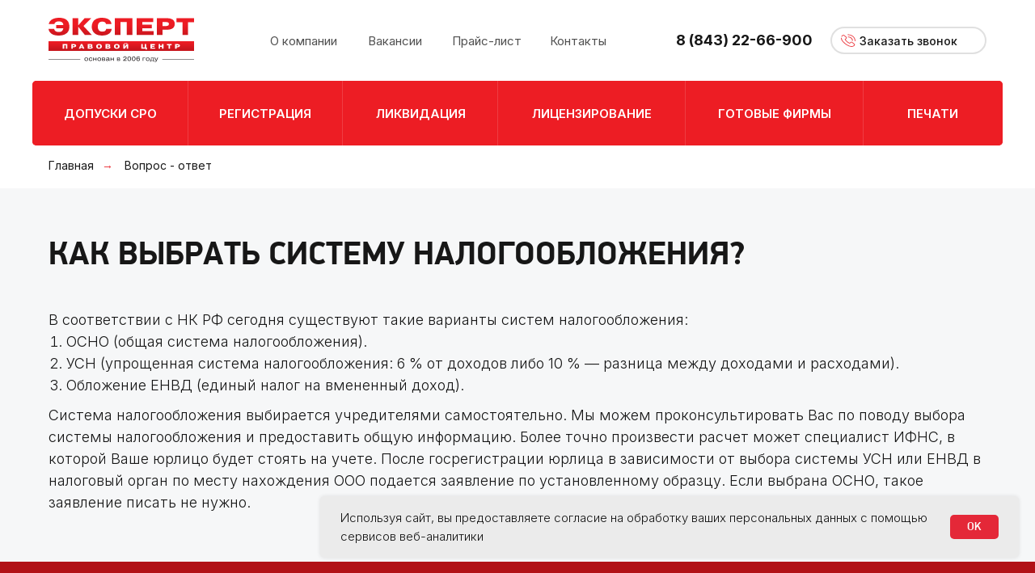

--- FILE ---
content_type: image/svg+xml
request_url: https://static.tildacdn.com/tild6136-6563-4432-b937-376461656464/logo_pc_expert.svg
body_size: 4689
content:
<?xml version="1.0" encoding="UTF-8" standalone="no"?> <svg xmlns:dc="http://purl.org/dc/elements/1.1/" xmlns:cc="http://creativecommons.org/ns#" xmlns:rdf="http://www.w3.org/1999/02/22-rdf-syntax-ns#" xmlns:svg="http://www.w3.org/2000/svg" xmlns="http://www.w3.org/2000/svg" xmlns:sodipodi="http://sodipodi.sourceforge.net/DTD/sodipodi-0.dtd" xmlns:inkscape="http://www.inkscape.org/namespaces/inkscape" version="1.1" id="svg2" xml:space="preserve" width="273.46933" height="83.918396" viewBox="0 0 273.46933 83.918397" sodipodi:docname="logo_pc_expert.svg" inkscape:version="0.92.1 r15371"><metadata id="metadata8"></metadata><defs id="defs6"><clipPath id="clipPath18"><path d="M 0,595.28 H 841.89 V 0 H 0 Z" id="path16" inkscape:connector-curvature="0"></path></clipPath><linearGradient x1="0" y1="0" x2="1" y2="0" gradientUnits="userSpaceOnUse" gradientTransform="matrix(0,-10.20908,-10.20908,0,420.94495,294.41278)" spreadMethod="pad" id="linearGradient100"><stop style="stop-opacity:1;stop-color:#ed1c24" offset="0" id="stop96"></stop><stop style="stop-opacity:1;stop-color:#c8161d" offset="1" id="stop98"></stop></linearGradient><clipPath id="clipPath110"><path d="M 0,595.28 H 841.89 V 0 H 0 Z" id="path108" inkscape:connector-curvature="0"></path></clipPath><linearGradient x1="0" y1="0" x2="1" y2="0" gradientUnits="userSpaceOnUse" gradientTransform="matrix(0,-16.233547,-16.233547,0,333.0675,319.07788)" spreadMethod="pad" id="linearGradient180"><stop style="stop-opacity:1;stop-color:#ed1c24" offset="0" id="stop176"></stop><stop style="stop-opacity:1;stop-color:#c8161d" offset="1" id="stop178"></stop></linearGradient><linearGradient x1="0" y1="0" x2="1" y2="0" gradientUnits="userSpaceOnUse" gradientTransform="matrix(0,-16.234196,-16.234196,0,365.9534,319.07819)" spreadMethod="pad" id="linearGradient200"><stop style="stop-opacity:1;stop-color:#ed1c24" offset="0" id="stop196"></stop><stop style="stop-opacity:1;stop-color:#c8161d" offset="1" id="stop198"></stop></linearGradient><linearGradient x1="0" y1="0" x2="1" y2="0" gradientUnits="userSpaceOnUse" gradientTransform="matrix(0,-16.233767,-16.233767,0,393.40552,319.07809)" spreadMethod="pad" id="linearGradient220"><stop style="stop-opacity:1;stop-color:#ed1c24" offset="0" id="stop216"></stop><stop style="stop-opacity:1;stop-color:#c8161d" offset="1" id="stop218"></stop></linearGradient><linearGradient x1="0" y1="0" x2="1" y2="0" gradientUnits="userSpaceOnUse" gradientTransform="matrix(0,-16.234196,-16.234196,0,424.18921,319.07819)" spreadMethod="pad" id="linearGradient240"><stop style="stop-opacity:1;stop-color:#ed1c24" offset="0" id="stop236"></stop><stop style="stop-opacity:1;stop-color:#c8161d" offset="1" id="stop238"></stop></linearGradient><linearGradient x1="0" y1="0" x2="1" y2="0" gradientUnits="userSpaceOnUse" gradientTransform="matrix(0,-16.234196,-16.234196,0,454.56186,319.07819)" spreadMethod="pad" id="linearGradient260"><stop style="stop-opacity:1;stop-color:#ed1c24" offset="0" id="stop256"></stop><stop style="stop-opacity:1;stop-color:#c8161d" offset="1" id="stop258"></stop></linearGradient><linearGradient x1="0" y1="0" x2="1" y2="0" gradientUnits="userSpaceOnUse" gradientTransform="matrix(0,-16.234196,-16.234196,0,483.65784,319.07819)" spreadMethod="pad" id="linearGradient280"><stop style="stop-opacity:1;stop-color:#ed1c24" offset="0" id="stop276"></stop><stop style="stop-opacity:1;stop-color:#c8161d" offset="1" id="stop278"></stop></linearGradient><linearGradient x1="0" y1="0" x2="1" y2="0" gradientUnits="userSpaceOnUse" gradientTransform="matrix(0,-16.234196,-16.234196,0,511.07565,319.07819)" spreadMethod="pad" id="linearGradient300"><stop style="stop-opacity:1;stop-color:#ed1c24" offset="0" id="stop296"></stop><stop style="stop-opacity:1;stop-color:#c8161d" offset="1" id="stop298"></stop></linearGradient><clipPath id="clipPath310"><path d="M 0,595.28 H 841.89 V 0 H 0 Z" id="path308" inkscape:connector-curvature="0"></path></clipPath></defs><g id="g10" inkscape:groupmode="layer" inkscape:label="expert_est_2006" transform="matrix(1.3333333,0,0,-1.3333333,-424.52532,438.81199)"><g id="g12"><g id="g14" clip-path="url(#clipPath18)"><g id="g20" transform="translate(369.9181,270.1872)"><path d="m 0,0 c 0,-1.062 0.653,-1.699 1.726,-1.699 1.071,0 1.715,0.637 1.715,1.699 0,1.063 -0.644,1.699 -1.715,1.699 C 0.653,1.699 0,1.063 0,0 m 4.339,-0.018 c 0,-1.506 -1.002,-2.465 -2.613,-2.465 -1.613,0 -2.623,0.959 -2.623,2.465 0,1.508 1.01,2.501 2.623,2.501 1.611,0 2.613,-0.993 2.613,-2.501" style="fill:#231f20;fill-opacity:1;fill-rule:nonzero;stroke:none" id="path22" inkscape:connector-curvature="0"></path></g><g id="g24" transform="translate(379.2775,270.9626)"><path d="m 0,0 c -0.165,0.575 -0.68,0.924 -1.367,0.924 -1.072,0 -1.726,-0.662 -1.726,-1.726 0,-1.053 0.68,-1.673 1.664,-1.673 0.776,0 1.342,0.411 1.455,1.099 h 0.889 c -0.2,-1.186 -1.098,-1.883 -2.379,-1.883 -1.489,0 -2.526,0.977 -2.526,2.466 0,1.49 1.028,2.501 2.544,2.501 C -0.209,1.708 0.68,1.046 0.88,0 Z" style="fill:#231f20;fill-opacity:1;fill-rule:nonzero;stroke:none" id="path26" inkscape:connector-curvature="0"></path></g><g id="g28" transform="translate(382.3175,270.6491)"><path d="M 0,0 H 2.857 V 1.873 H 3.703 V -2.814 H 2.857 v 2.099 H 0 V -2.814 H -0.846 V 1.873 H 0 Z" style="fill:#231f20;fill-opacity:1;fill-rule:nonzero;stroke:none" id="path30" inkscape:connector-curvature="0"></path></g><g id="g32" transform="translate(388.2267,270.1872)"><path d="m 0,0 c 0,-1.062 0.653,-1.699 1.726,-1.699 1.071,0 1.715,0.637 1.715,1.699 0,1.063 -0.644,1.699 -1.715,1.699 C 0.653,1.699 0,1.063 0,0 m 4.339,-0.018 c 0,-1.506 -1.002,-2.465 -2.613,-2.465 -1.613,0 -2.623,0.959 -2.623,2.465 0,1.508 1.01,2.501 2.623,2.501 1.611,0 2.613,-0.993 2.613,-2.501" style="fill:#231f20;fill-opacity:1;fill-rule:nonzero;stroke:none" id="path34" inkscape:connector-curvature="0"></path></g><g id="g36" transform="translate(394.7208,268.5495)"><path d="m 0,0 h 1.769 c 0.644,0 0.94,0.218 0.94,0.697 0,0.488 -0.322,0.697 -1.027,0.697 H 0 Z m 0,2.047 h 1.611 c 0.558,0 0.855,0.166 0.855,0.601 0,0.436 -0.201,0.611 -0.846,0.611 H 0 Z m -0.846,1.926 h 2.562 c 1.002,0 1.552,-0.471 1.552,-1.202 0,-0.532 -0.349,-0.854 -0.637,-1.002 0.601,-0.166 0.924,-0.593 0.924,-1.176 0,-0.881 -0.724,-1.308 -1.839,-1.308 h -2.562 z" style="fill:#231f20;fill-opacity:1;fill-rule:nonzero;stroke:none" id="path38" inkscape:connector-curvature="0"></path></g><g id="g40" transform="translate(401.7706,269.9177)"><path d="m 0,0 c -0.915,-0.104 -1.42,-0.184 -1.42,-0.759 0,-0.444 0.374,-0.74 1.037,-0.74 1.08,0 1.803,0.531 1.803,1.124 V 0.322 C 1.177,0.174 0.706,0.078 0,0 m -0.522,-2.214 c -1.177,0 -1.795,0.541 -1.795,1.412 0,1.089 0.827,1.316 2.16,1.464 1.037,0.113 1.577,0.087 1.577,0.653 0,0.505 -0.392,0.723 -1.237,0.723 -0.95,0 -1.394,-0.269 -1.438,-0.94 h -0.88 c 0.062,1.106 0.82,1.655 2.257,1.655 1.56,0 2.144,-0.409 2.144,-1.551 v -1.899 c 0,-0.489 0.087,-0.724 0.418,-0.724 0.069,0 0.148,0.009 0.253,0.026 V -2.074 C 2.666,-2.117 2.422,-2.135 2.266,-2.135 c -0.489,0 -0.733,0.27 -0.82,0.776 C 1.02,-1.899 0.34,-2.214 -0.522,-2.214" style="fill:#231f20;fill-opacity:1;fill-rule:nonzero;stroke:none" id="path42" inkscape:connector-curvature="0"></path></g><g id="g44" transform="translate(406.6603,270.6491)"><path d="M 0,0 H 2.857 V 1.873 H 3.703 V -2.814 H 2.857 v 2.099 H 0 V -2.814 H -0.846 V 1.873 H 0 Z" style="fill:#231f20;fill-opacity:1;fill-rule:nonzero;stroke:none" id="path46" inkscape:connector-curvature="0"></path></g><g id="g48" transform="translate(415.8068,268.5495)"><path d="m 0,0 h 1.769 c 0.644,0 0.94,0.218 0.94,0.697 0,0.488 -0.322,0.697 -1.027,0.697 H 0 Z m 0,2.047 h 1.611 c 0.558,0 0.855,0.166 0.855,0.601 0,0.436 -0.201,0.611 -0.846,0.611 H 0 Z m -0.846,1.926 h 2.562 c 1.002,0 1.552,-0.471 1.552,-1.202 0,-0.532 -0.349,-0.854 -0.637,-1.002 0.601,-0.166 0.924,-0.593 0.924,-1.176 0,-0.881 -0.724,-1.308 -1.839,-1.308 h -2.562 z" style="fill:#231f20;fill-opacity:1;fill-rule:nonzero;stroke:none" id="path50" inkscape:connector-curvature="0"></path></g><g id="g52" transform="translate(423.6652,271.9216)"><path d="m 0,0 c 0,1.455 0.871,2.239 2.431,2.239 1.498,0 2.361,-0.784 2.361,-1.969 0,-1.159 -0.846,-1.734 -1.813,-2.187 -0.635,-0.297 -1.812,-0.95 -1.977,-1.342 h 3.702 v -0.828 h -4.809 c 0,1.264 1.019,2.03 2.196,2.606 1.263,0.618 1.804,0.966 1.804,1.742 0,0.688 -0.593,1.194 -1.473,1.194 C 1.489,1.455 0.94,0.949 0.94,0 Z" style="fill:#231f20;fill-opacity:1;fill-rule:nonzero;stroke:none" id="path54" inkscape:connector-curvature="0"></path></g><g id="g56" transform="translate(430.5118,270.9196)"><path d="m 0,0 c 0,-1.63 0.541,-2.423 1.639,-2.423 1.106,0 1.629,0.793 1.629,2.423 0,1.629 -0.523,2.413 -1.629,2.413 C 0.541,2.413 0,1.629 0,0 m 4.165,0 c 0,-2.101 -0.924,-3.25 -2.535,-3.25 -1.612,0 -2.527,1.158 -2.527,3.25 0,2.091 0.915,3.241 2.527,3.241 C 3.241,3.241 4.165,2.1 4.165,0" style="fill:#231f20;fill-opacity:1;fill-rule:nonzero;stroke:none" id="path58" inkscape:connector-curvature="0"></path></g><g id="g60" transform="translate(436.7599,270.9196)"><path d="m 0,0 c 0,-1.63 0.541,-2.423 1.639,-2.423 1.106,0 1.629,0.793 1.629,2.423 0,1.629 -0.523,2.413 -1.629,2.413 C 0.541,2.413 0,1.629 0,0 m 4.165,0 c 0,-2.101 -0.924,-3.25 -2.535,-3.25 -1.612,0 -2.527,1.158 -2.527,3.25 0,2.091 0.915,3.241 2.527,3.241 C 3.241,3.241 4.165,2.1 4.165,0" style="fill:#231f20;fill-opacity:1;fill-rule:nonzero;stroke:none" id="path62" inkscape:connector-curvature="0"></path></g><g id="g64" transform="translate(443.1427,269.8132)"><path d="m 0,0 c 0,-0.75 0.593,-1.316 1.568,-1.316 1.037,0 1.664,0.566 1.664,1.333 0,0.793 -0.627,1.341 -1.62,1.341 C 0.646,1.358 0,0.783 0,0 M 2.963,2.805 C 2.797,3.319 2.361,3.563 1.699,3.563 0.488,3.563 -0.113,2.779 -0.113,1.149 0.375,1.794 1.037,2.1 1.899,2.1 3.241,2.1 4.13,1.271 4.13,0.069 c 0,-1.29 -1.02,-2.213 -2.579,-2.213 -1.673,0 -2.596,1.089 -2.596,3.076 0,2.204 0.984,3.416 2.744,3.416 1.211,0 1.995,-0.567 2.153,-1.543 z" style="fill:#231f20;fill-opacity:1;fill-rule:nonzero;stroke:none" id="path66" inkscape:connector-curvature="0"></path></g><g id="g68" transform="translate(454.9132,272.5222)"><path d="M 0,0 V -0.714 H -3.041 V -4.687 H -3.887 V 0 Z" style="fill:#231f20;fill-opacity:1;fill-rule:nonzero;stroke:none" id="path70" inkscape:connector-curvature="0"></path></g><g id="g72" transform="translate(456.5138,270.1872)"><path d="m 0,0 c 0,-1.062 0.653,-1.699 1.726,-1.699 1.071,0 1.715,0.637 1.715,1.699 0,1.063 -0.644,1.699 -1.715,1.699 C 0.653,1.699 0,1.063 0,0 m 4.339,-0.018 c 0,-1.506 -1.002,-2.465 -2.613,-2.465 -1.613,0 -2.623,0.959 -2.623,2.465 0,1.508 1.01,2.501 2.623,2.501 1.611,0 2.613,-0.993 2.613,-2.501" style="fill:#231f20;fill-opacity:1;fill-rule:nonzero;stroke:none" id="path74" inkscape:connector-curvature="0"></path></g><g id="g76" transform="translate(463.5187,271.8083)"><path d="M 0,0 V -0.968 C 0,-2.161 -0.209,-2.719 -0.549,-3.259 H 2.326 V 0 Z M 3.172,0.714 V -3.259 H 3.651 V -5.358 H 2.85 v 1.384 h -3.965 v -1.384 h -0.802 v 2.099 h 0.462 c 0.375,0.48 0.653,1.098 0.653,2.353 v 1.62 z" style="fill:#231f20;fill-opacity:1;fill-rule:nonzero;stroke:none" id="path78" inkscape:connector-curvature="0"></path></g><g id="g80" transform="translate(468.7306,272.5222)"><path d="M 0,0 1.595,-3.946 3.154,0 H 4.139 L 2.065,-4.652 c -0.566,-1.273 -0.758,-1.7 -1.917,-1.7 -0.13,0 -0.322,0.009 -0.584,0.036 v 0.801 c 0.218,-0.035 0.375,-0.052 0.498,-0.052 0.609,0 0.862,0.217 1.053,0.88 L -1.011,0 Z" style="fill:#231f20;fill-opacity:1;fill-rule:nonzero;stroke:none" id="path82" inkscape:connector-curvature="0"></path></g></g></g><g id="g84"><g id="g86"><g id="g92"><g id="g94"><path d="m 318.394,281.972 h 205.102 v 13.783 H 318.394 Z" style="fill:url(#linearGradient100);stroke:none" id="path102" inkscape:connector-curvature="0"></path></g></g></g></g><g id="g104"><g id="g106" clip-path="url(#clipPath110)"><g id="g112" transform="translate(340.4722,285.2471)"><path d="M 0,0 H -2.111 V 6.382 H 4.531 V 0 H 2.42 V 4.922 H 0 Z" style="fill:#ffffff;fill-opacity:1;fill-rule:nonzero;stroke:none" id="path114" inkscape:connector-curvature="0"></path></g><g id="g116" transform="translate(352.7049,288.6745)"><path d="M 0,0 H 1.249 C 1.581,0 1.934,0.055 2.145,0.201 2.398,0.374 2.432,0.62 2.432,0.766 2.432,1.022 2.333,1.204 2.188,1.314 2.122,1.368 1.901,1.495 1.282,1.495 H 0 Z M 1.658,2.954 C 2.365,2.954 3.261,2.909 3.946,2.352 4.543,1.861 4.62,1.24 4.62,0.803 4.62,0.365 4.543,-0.31 3.935,-0.802 3.249,-1.358 2.233,-1.403 1.635,-1.403 H 0 v -2.024 h -2.122 v 6.381 z" style="fill:#ffffff;fill-opacity:1;fill-rule:nonzero;stroke:none" id="path118" inkscape:connector-curvature="0"></path></g><g id="g120" transform="translate(365.8825,287.4992)"><path d="M 0,0 -0.862,2.17 -1.734,0 Z m -2.586,-2.252 h -2.211 l 2.875,6.382 h 2.11 l 2.884,-6.382 h -2.21 l -0.431,1.048 h -2.598 z" style="fill:#ffffff;fill-opacity:1;fill-rule:nonzero;stroke:none" id="path122" inkscape:connector-curvature="0"></path></g><g id="g124" transform="translate(375.8883,286.5875)"><path d="m 0,0 h 1.669 c 0.254,0 0.531,0.063 0.685,0.174 0.11,0.08 0.244,0.236 0.244,0.482 0,0.292 -0.166,0.437 -0.255,0.492 -0.22,0.146 -0.53,0.155 -0.73,0.155 H 0 Z m 0,2.553 h 1.381 c 0.244,0 0.542,0.054 0.719,0.2 0.1,0.073 0.199,0.21 0.199,0.429 0,0.219 -0.122,0.337 -0.21,0.391 C 1.901,3.693 1.581,3.701 1.493,3.701 H 0 Z m 2.123,2.479 c 0.508,0 1.292,-0.054 1.79,-0.446 C 4.223,4.339 4.432,3.948 4.432,3.445 4.432,3.09 4.333,2.772 4.001,2.489 3.769,2.288 3.448,2.151 3.161,2.087 V 2.061 C 3.636,2.006 4.046,1.814 4.31,1.605 4.731,1.257 4.808,0.857 4.808,0.501 4.808,-0.137 4.521,-0.529 4.244,-0.766 3.647,-1.267 2.73,-1.34 2.123,-1.34 h -4.245 v 6.381 z" style="fill:#ffffff;fill-opacity:1;fill-rule:nonzero;stroke:none" id="path126" inkscape:connector-curvature="0"></path></g><g id="g128" transform="translate(388.3753,286.9155)"><path d="m 0,0 c 0.343,-0.31 0.773,-0.383 1.183,-0.383 0.332,0 0.806,0.064 1.182,0.383 0.431,0.374 0.553,1.021 0.553,1.54 0,0.657 -0.176,1.195 -0.553,1.514 C 2.034,3.346 1.602,3.427 1.183,3.427 0.729,3.427 0.321,3.328 0,3.045 -0.509,2.599 -0.541,1.842 -0.541,1.513 -0.541,1.039 -0.464,0.401 0,0 M -1.735,4.002 C -0.817,4.777 0.398,4.896 1.171,4.896 2.708,4.896 3.603,4.44 4.1,4.021 4.554,3.647 5.184,2.863 5.184,1.486 5.184,0.273 4.675,-0.52 4.057,-1.012 3.205,-1.696 2.122,-1.851 1.194,-1.851 c -0.851,0 -1.945,0.1 -2.852,0.829 -0.63,0.502 -1.149,1.323 -1.149,2.562 0,1.249 0.542,2.016 1.072,2.462" style="fill:#ffffff;fill-opacity:1;fill-rule:nonzero;stroke:none" id="path130" inkscape:connector-curvature="0"></path></g><g id="g132" transform="translate(400.9016,286.5875)"><path d="m 0,0 h 1.668 c 0.254,0 0.531,0.063 0.685,0.174 0.11,0.08 0.244,0.236 0.244,0.482 0,0.292 -0.166,0.437 -0.255,0.492 -0.22,0.146 -0.53,0.155 -0.729,0.155 H 0 Z m 0,2.553 h 1.381 c 0.243,0 0.541,0.054 0.719,0.2 0.099,0.073 0.198,0.21 0.198,0.429 0,0.219 -0.122,0.337 -0.209,0.391 C 1.901,3.693 1.581,3.701 1.492,3.701 H 0 Z M 2.122,5.032 C 2.63,5.032 3.415,4.978 3.912,4.586 4.221,4.339 4.432,3.948 4.432,3.445 4.432,3.09 4.332,2.772 4,2.489 3.768,2.288 3.447,2.151 3.16,2.087 V 2.061 C 3.636,2.006 4.045,1.814 4.309,1.605 4.729,1.257 4.807,0.857 4.807,0.501 4.807,-0.137 4.52,-0.529 4.243,-0.766 3.646,-1.267 2.729,-1.34 2.122,-1.34 h -4.244 v 6.381 z" style="fill:#ffffff;fill-opacity:1;fill-rule:nonzero;stroke:none" id="path134" inkscape:connector-curvature="0"></path></g><g id="g136" transform="translate(413.3882,286.9155)"><path d="m 0,0 c 0.342,-0.31 0.773,-0.383 1.183,-0.383 0.331,0 0.806,0.064 1.182,0.383 0.431,0.374 0.552,1.021 0.552,1.54 0,0.657 -0.177,1.195 -0.552,1.514 C 2.033,3.346 1.602,3.427 1.183,3.427 0.73,3.427 0.32,3.328 0,3.045 -0.509,2.599 -0.542,1.842 -0.542,1.513 -0.542,1.039 -0.464,0.401 0,0 m -1.736,4.002 c 0.918,0.775 2.134,0.894 2.907,0.894 1.536,0 2.432,-0.456 2.93,-0.875 C 4.553,3.647 5.183,2.863 5.183,1.486 5.183,0.273 4.675,-0.52 4.056,-1.012 3.205,-1.696 2.122,-1.851 1.193,-1.851 c -0.851,0 -1.945,0.1 -2.851,0.829 -0.63,0.502 -1.15,1.323 -1.15,2.562 0,1.249 0.542,2.016 1.072,2.462" style="fill:#ffffff;fill-opacity:1;fill-rule:nonzero;stroke:none" id="path138" inkscape:connector-curvature="0"></path></g><g id="g140" transform="translate(429.4724,293.2883)"><path d="m 0,0 c -0.01,-0.391 -0.221,-0.666 -0.398,-0.829 -0.474,-0.429 -1.226,-0.484 -1.811,-0.484 -0.586,0 -1.338,0.055 -1.814,0.484 C -4.2,-0.666 -4.409,-0.391 -4.42,0 h 1.348 c 0,-0.201 0.099,-0.328 0.199,-0.41 0.21,-0.164 0.464,-0.173 0.664,-0.173 0.198,0 0.453,0.009 0.663,0.173 0.098,0.082 0.198,0.209 0.198,0.41 z M -0.851,-1.66 H 1.26 v -6.381 h -2.111 v 3.792 l -2.708,-3.792 h -2.122 v 6.381 h 2.122 v -3.747 z" style="fill:#ffffff;fill-opacity:1;fill-rule:nonzero;stroke:none" id="path142" inkscape:connector-curvature="0"></path></g><g id="g144" transform="translate(453.9366,286.7422)"><path d="M 0,0 V 4.886 H 2.111 V 0 H 3.205 L 3.106,-2.881 H 1.27 v 1.386 h -6.056 v 6.381 h 2.122 V 0 Z" style="fill:#ffffff;fill-opacity:1;fill-rule:nonzero;stroke:none" id="path146" inkscape:connector-curvature="0"></path></g><g id="g148" transform="translate(467.7975,289.1584)"><path d="M 0,0 V -1.341 H -3.614 V -2.443 H 0.641 V -3.911 H -5.725 V 2.47 H 0.542 V 1.011 H -3.614 V 0 Z" style="fill:#ffffff;fill-opacity:1;fill-rule:nonzero;stroke:none" id="path150" inkscape:connector-curvature="0"></path></g><g id="g152" transform="translate(475.7429,285.2471)"><path d="M 0,0 H -2.122 V 6.382 H 0 V 4.085 H 2.487 V 6.382 H 4.609 V 0 H 2.487 V 2.625 H 0 Z" style="fill:#ffffff;fill-opacity:1;fill-rule:nonzero;stroke:none" id="path154" inkscape:connector-curvature="0"></path></g><g id="g156" transform="translate(485.2483,290.1336)"><path d="M 0,0 V 1.495 H 6.643 V 0 H 4.377 V -4.886 H 2.267 V 0 Z" style="fill:#ffffff;fill-opacity:1;fill-rule:nonzero;stroke:none" id="path158" inkscape:connector-curvature="0"></path></g><g id="g160" transform="translate(498.9094,288.6745)"><path d="M 0,0 H 1.248 C 1.581,0 1.933,0.055 2.143,0.201 2.398,0.374 2.431,0.62 2.431,0.766 2.431,1.022 2.332,1.204 2.188,1.314 2.122,1.368 1.901,1.495 1.282,1.495 H 0 Z M 1.657,2.954 C 2.365,2.954 3.259,2.909 3.945,2.352 4.542,1.861 4.619,1.24 4.619,0.803 4.619,0.365 4.542,-0.31 3.933,-0.802 3.249,-1.358 2.233,-1.403 1.635,-1.403 H 0 v -2.024 h -2.122 v 6.381 z" style="fill:#ffffff;fill-opacity:1;fill-rule:nonzero;stroke:none" id="path162" inkscape:connector-curvature="0"></path></g></g></g><g id="g164"><g id="g166"><g id="g172"><g id="g174"><path d="m 323.025,326.583 c -2.067,-1.398 -3.763,-3.651 -4.341,-6.414 v 0 h 8.02 c 0.122,0.614 0.454,1.807 1.942,2.763 v 0 c 1.364,0.889 2.974,1.024 4.257,1.024 v 0 c 2.811,0 4.175,-0.888 4.794,-1.433 v 0 c 1.033,-0.923 1.53,-2.493 1.53,-3.652 v 0 h -10.045 v -4.607 h 10.045 c -0.083,-1.366 -0.744,-3.071 -1.903,-4.063 v 0 c -1.446,-1.228 -3.346,-1.33 -4.421,-1.33 v 0 c -0.745,0 -3.018,0.069 -4.505,1.092 v 0 c -1.118,0.751 -1.819,2.151 -2.026,3.312 v 0 h -7.978 c 0.414,-2.834 1.986,-5.189 4.01,-6.725 v 0 c 3.1,-2.354 6.985,-2.662 10.291,-2.662 v 0 c 3.472,0 7.689,0.376 11.037,3.107 v 0 c 3.555,2.9 4.009,6.825 4.009,9.521 v 0 c 0,2.457 -0.372,6.451 -3.431,9.249 v 0 c -3.224,2.936 -7.936,3.31 -10.953,3.31 v 0 c -2.685,0 -7.067,-0.272 -10.332,-2.492" style="fill:url(#linearGradient180);stroke:none" id="path182" inkscape:connector-curvature="0"></path></g></g></g></g><g id="g184"><g id="g186"><g id="g192"><g id="g194"><path d="m 369.199,328.461 -8.722,-9.931 h -0.166 v 9.931 h -7.894 v -23.89 h 7.894 v 11.604 h 0.166 l 9.216,-11.604 h 9.797 l -11.863,12.866 10.83,11.024 z" style="fill:url(#linearGradient200);stroke:none" id="path202" inkscape:connector-curvature="0"></path></g></g></g></g><g id="g204"><g id="g206"><g id="g212"><g id="g214"><path d="m 383.279,325.936 c -2.026,-1.741 -3.927,-4.744 -3.927,-9.318 v 0 c 0,-5.63 2.812,-8.532 4.05,-9.59 v 0 c 3.143,-2.662 7.028,-3.14 10.541,-3.14 v 0 c 3.348,0 7.275,0.514 10.169,2.97 v 0 c 0.496,0.408 2.933,2.593 3.347,6.347 v 0 h -7.81 c -0.126,-1.022 -0.664,-2.115 -1.613,-2.799 v 0 c -0.786,-0.58 -1.984,-0.989 -3.638,-0.989 v 0 c -1.613,0 -3.018,0.306 -4.216,1.229 v 0 c -1.364,1.058 -2.355,2.971 -2.355,5.802 v 0 c 0,0.853 0.082,4.163 2.148,5.904 v 0 c 1.281,1.094 2.852,1.263 4.258,1.263 v 0 c 1.24,0 2.893,-0.169 4.008,-1.229 v 0 c 0.579,-0.547 1.033,-1.433 1.2,-2.287 v 0 h 7.729 c -0.207,2.56 -1.572,4.744 -3.266,6.145 v 0 c -1.735,1.398 -4.876,2.865 -10.249,2.865 v 0 c -3.101,0 -7.234,-0.512 -10.376,-3.173" style="fill:url(#linearGradient220);stroke:none" id="path222" inkscape:connector-curvature="0"></path></g></g></g></g><g id="g224"><g id="g226"><g id="g232"><g id="g234"><path d="m 411.769,328.461 v -23.89 h 7.896 v 18.43 h 9.051 v -18.43 h 7.894 v 23.89 z" style="fill:url(#linearGradient240);stroke:none" id="path242" inkscape:connector-curvature="0"></path></g></g></g></g><g id="g244"><g id="g246"><g id="g252"><g id="g254"><path d="m 442.658,328.461 v -23.89 h 23.807 v 5.494 h -15.912 v 4.129 h 13.517 v 5.019 h -13.517 v 3.788 h 15.54 v 5.46 z" style="fill:url(#linearGradient260);stroke:none" id="path262" inkscape:connector-curvature="0"></path></g></g></g></g><g id="g264"><g id="g266"><g id="g272"><g id="g274"><path d="m 471.051,328.461 v -23.89 h 7.937 v 7.576 h 6.116 c 2.232,0 6.036,0.171 8.597,2.253 v 0 c 2.274,1.843 2.563,4.368 2.563,6.005 v 0 c 0,1.64 -0.289,3.96 -2.52,5.803 v 0 c -2.564,2.081 -5.911,2.253 -8.557,2.253 v 0 z m 7.937,-5.46 h 4.793 c 2.314,0 3.141,-0.478 3.391,-0.683 v 0 c 0.535,-0.41 0.909,-1.093 0.909,-2.048 v 0 c 0,-0.546 -0.125,-1.468 -1.076,-2.116 v 0 c -0.784,-0.547 -2.107,-0.75 -3.346,-0.75 v 0 h -4.671 z" style="fill:url(#linearGradient280);stroke:none" id="path282" inkscape:connector-curvature="0"></path></g></g></g></g><g id="g284"><g id="g286"><g id="g292"><g id="g294"><path d="m 498.656,328.461 v -5.596 h 8.472 v -18.294 h 7.894 v 18.294 h 8.474 v 5.596 z" style="fill:url(#linearGradient300);stroke:none" id="path302" inkscape:connector-curvature="0"></path></g></g></g></g><g id="g304"><g id="g306" clip-path="url(#clipPath310)"><path d="m 363.194,269.979 h -44.8 v 0.442 h 44.8 z" style="fill:#231f20;fill-opacity:1;fill-rule:nonzero;stroke:none" id="path312" inkscape:connector-curvature="0"></path><path d="m 523.496,269.979 h -44.8 v 0.442 h 44.8 z" style="fill:#231f20;fill-opacity:1;fill-rule:nonzero;stroke:none" id="path314" inkscape:connector-curvature="0"></path></g></g></g></svg> 

--- FILE ---
content_type: image/svg+xml
request_url: https://static.tildacdn.com/tild3439-3935-4238-b831-333731373931/logo_pc_expert.svg
body_size: 4654
content:
<?xml version="1.0" encoding="UTF-8" standalone="no"?> <svg xmlns:dc="http://purl.org/dc/elements/1.1/" xmlns:cc="http://creativecommons.org/ns#" xmlns:rdf="http://www.w3.org/1999/02/22-rdf-syntax-ns#" xmlns:svg="http://www.w3.org/2000/svg" xmlns="http://www.w3.org/2000/svg" xmlns:sodipodi="http://sodipodi.sourceforge.net/DTD/sodipodi-0.dtd" xmlns:inkscape="http://www.inkscape.org/namespaces/inkscape" version="1.1" id="svg2" xml:space="preserve" width="273.46933" height="83.918396" viewBox="0 0 273.46933 83.918397" sodipodi:docname="logo_pc_expert.svg" inkscape:version="0.92.1 r15371"><metadata id="metadata8"></metadata><defs id="defs6"><clipPath id="clipPath18"><path d="M 0,595.28 H 841.89 V 0 H 0 Z" id="path16" inkscape:connector-curvature="0"></path></clipPath><linearGradient x1="0" y1="0" x2="1" y2="0" gradientUnits="userSpaceOnUse" gradientTransform="matrix(0,-10.20908,-10.20908,0,420.94495,294.41278)" spreadMethod="pad" id="linearGradient100"><stop style="stop-opacity:1;stop-color:#ed1c24" offset="0" id="stop96"></stop><stop style="stop-opacity:1;stop-color:#c8161d" offset="1" id="stop98"></stop></linearGradient><clipPath id="clipPath110"><path d="M 0,595.28 H 841.89 V 0 H 0 Z" id="path108" inkscape:connector-curvature="0"></path></clipPath><linearGradient x1="0" y1="0" x2="1" y2="0" gradientUnits="userSpaceOnUse" gradientTransform="matrix(0,-16.233547,-16.233547,0,333.0675,319.07788)" spreadMethod="pad" id="linearGradient180"><stop style="stop-opacity:1;stop-color:#ed1c24" offset="0" id="stop176"></stop><stop style="stop-opacity:1;stop-color:#c8161d" offset="1" id="stop178"></stop></linearGradient><linearGradient x1="0" y1="0" x2="1" y2="0" gradientUnits="userSpaceOnUse" gradientTransform="matrix(0,-16.234196,-16.234196,0,365.9534,319.07819)" spreadMethod="pad" id="linearGradient200"><stop style="stop-opacity:1;stop-color:#ed1c24" offset="0" id="stop196"></stop><stop style="stop-opacity:1;stop-color:#c8161d" offset="1" id="stop198"></stop></linearGradient><linearGradient x1="0" y1="0" x2="1" y2="0" gradientUnits="userSpaceOnUse" gradientTransform="matrix(0,-16.233767,-16.233767,0,393.40552,319.07809)" spreadMethod="pad" id="linearGradient220"><stop style="stop-opacity:1;stop-color:#ed1c24" offset="0" id="stop216"></stop><stop style="stop-opacity:1;stop-color:#c8161d" offset="1" id="stop218"></stop></linearGradient><linearGradient x1="0" y1="0" x2="1" y2="0" gradientUnits="userSpaceOnUse" gradientTransform="matrix(0,-16.234196,-16.234196,0,424.18921,319.07819)" spreadMethod="pad" id="linearGradient240"><stop style="stop-opacity:1;stop-color:#ed1c24" offset="0" id="stop236"></stop><stop style="stop-opacity:1;stop-color:#c8161d" offset="1" id="stop238"></stop></linearGradient><linearGradient x1="0" y1="0" x2="1" y2="0" gradientUnits="userSpaceOnUse" gradientTransform="matrix(0,-16.234196,-16.234196,0,454.56186,319.07819)" spreadMethod="pad" id="linearGradient260"><stop style="stop-opacity:1;stop-color:#ed1c24" offset="0" id="stop256"></stop><stop style="stop-opacity:1;stop-color:#c8161d" offset="1" id="stop258"></stop></linearGradient><linearGradient x1="0" y1="0" x2="1" y2="0" gradientUnits="userSpaceOnUse" gradientTransform="matrix(0,-16.234196,-16.234196,0,483.65784,319.07819)" spreadMethod="pad" id="linearGradient280"><stop style="stop-opacity:1;stop-color:#ed1c24" offset="0" id="stop276"></stop><stop style="stop-opacity:1;stop-color:#c8161d" offset="1" id="stop278"></stop></linearGradient><linearGradient x1="0" y1="0" x2="1" y2="0" gradientUnits="userSpaceOnUse" gradientTransform="matrix(0,-16.234196,-16.234196,0,511.07565,319.07819)" spreadMethod="pad" id="linearGradient300"><stop style="stop-opacity:1;stop-color:#ed1c24" offset="0" id="stop296"></stop><stop style="stop-opacity:1;stop-color:#c8161d" offset="1" id="stop298"></stop></linearGradient><clipPath id="clipPath310"><path d="M 0,595.28 H 841.89 V 0 H 0 Z" id="path308" inkscape:connector-curvature="0"></path></clipPath></defs><g id="g10" inkscape:groupmode="layer" inkscape:label="expert_est_2006" transform="matrix(1.3333333,0,0,-1.3333333,-424.52532,438.81199)"><g id="g12"><g id="g14" clip-path="url(#clipPath18)"><g id="g20" transform="translate(369.9181,270.1872)"><path d="m 0,0 c 0,-1.062 0.653,-1.699 1.726,-1.699 1.071,0 1.715,0.637 1.715,1.699 0,1.063 -0.644,1.699 -1.715,1.699 C 0.653,1.699 0,1.063 0,0 m 4.339,-0.018 c 0,-1.506 -1.002,-2.465 -2.613,-2.465 -1.613,0 -2.623,0.959 -2.623,2.465 0,1.508 1.01,2.501 2.623,2.501 1.611,0 2.613,-0.993 2.613,-2.501" style="fill:#231f20;fill-opacity:1;fill-rule:nonzero;stroke:none" id="path22" inkscape:connector-curvature="0"></path></g><g id="g24" transform="translate(379.2775,270.9626)"><path d="m 0,0 c -0.165,0.575 -0.68,0.924 -1.367,0.924 -1.072,0 -1.726,-0.662 -1.726,-1.726 0,-1.053 0.68,-1.673 1.664,-1.673 0.776,0 1.342,0.411 1.455,1.099 h 0.889 c -0.2,-1.186 -1.098,-1.883 -2.379,-1.883 -1.489,0 -2.526,0.977 -2.526,2.466 0,1.49 1.028,2.501 2.544,2.501 C -0.209,1.708 0.68,1.046 0.88,0 Z" style="fill:#231f20;fill-opacity:1;fill-rule:nonzero;stroke:none" id="path26" inkscape:connector-curvature="0"></path></g><g id="g28" transform="translate(382.3175,270.6491)"><path d="M 0,0 H 2.857 V 1.873 H 3.703 V -2.814 H 2.857 v 2.099 H 0 V -2.814 H -0.846 V 1.873 H 0 Z" style="fill:#231f20;fill-opacity:1;fill-rule:nonzero;stroke:none" id="path30" inkscape:connector-curvature="0"></path></g><g id="g32" transform="translate(388.2267,270.1872)"><path d="m 0,0 c 0,-1.062 0.653,-1.699 1.726,-1.699 1.071,0 1.715,0.637 1.715,1.699 0,1.063 -0.644,1.699 -1.715,1.699 C 0.653,1.699 0,1.063 0,0 m 4.339,-0.018 c 0,-1.506 -1.002,-2.465 -2.613,-2.465 -1.613,0 -2.623,0.959 -2.623,2.465 0,1.508 1.01,2.501 2.623,2.501 1.611,0 2.613,-0.993 2.613,-2.501" style="fill:#231f20;fill-opacity:1;fill-rule:nonzero;stroke:none" id="path34" inkscape:connector-curvature="0"></path></g><g id="g36" transform="translate(394.7208,268.5495)"><path d="m 0,0 h 1.769 c 0.644,0 0.94,0.218 0.94,0.697 0,0.488 -0.322,0.697 -1.027,0.697 H 0 Z m 0,2.047 h 1.611 c 0.558,0 0.855,0.166 0.855,0.601 0,0.436 -0.201,0.611 -0.846,0.611 H 0 Z m -0.846,1.926 h 2.562 c 1.002,0 1.552,-0.471 1.552,-1.202 0,-0.532 -0.349,-0.854 -0.637,-1.002 0.601,-0.166 0.924,-0.593 0.924,-1.176 0,-0.881 -0.724,-1.308 -1.839,-1.308 h -2.562 z" style="fill:#231f20;fill-opacity:1;fill-rule:nonzero;stroke:none" id="path38" inkscape:connector-curvature="0"></path></g><g id="g40" transform="translate(401.7706,269.9177)"><path d="m 0,0 c -0.915,-0.104 -1.42,-0.184 -1.42,-0.759 0,-0.444 0.374,-0.74 1.037,-0.74 1.08,0 1.803,0.531 1.803,1.124 V 0.322 C 1.177,0.174 0.706,0.078 0,0 m -0.522,-2.214 c -1.177,0 -1.795,0.541 -1.795,1.412 0,1.089 0.827,1.316 2.16,1.464 1.037,0.113 1.577,0.087 1.577,0.653 0,0.505 -0.392,0.723 -1.237,0.723 -0.95,0 -1.394,-0.269 -1.438,-0.94 h -0.88 c 0.062,1.106 0.82,1.655 2.257,1.655 1.56,0 2.144,-0.409 2.144,-1.551 v -1.899 c 0,-0.489 0.087,-0.724 0.418,-0.724 0.069,0 0.148,0.009 0.253,0.026 V -2.074 C 2.666,-2.117 2.422,-2.135 2.266,-2.135 c -0.489,0 -0.733,0.27 -0.82,0.776 C 1.02,-1.899 0.34,-2.214 -0.522,-2.214" style="fill:#231f20;fill-opacity:1;fill-rule:nonzero;stroke:none" id="path42" inkscape:connector-curvature="0"></path></g><g id="g44" transform="translate(406.6603,270.6491)"><path d="M 0,0 H 2.857 V 1.873 H 3.703 V -2.814 H 2.857 v 2.099 H 0 V -2.814 H -0.846 V 1.873 H 0 Z" style="fill:#231f20;fill-opacity:1;fill-rule:nonzero;stroke:none" id="path46" inkscape:connector-curvature="0"></path></g><g id="g48" transform="translate(415.8068,268.5495)"><path d="m 0,0 h 1.769 c 0.644,0 0.94,0.218 0.94,0.697 0,0.488 -0.322,0.697 -1.027,0.697 H 0 Z m 0,2.047 h 1.611 c 0.558,0 0.855,0.166 0.855,0.601 0,0.436 -0.201,0.611 -0.846,0.611 H 0 Z m -0.846,1.926 h 2.562 c 1.002,0 1.552,-0.471 1.552,-1.202 0,-0.532 -0.349,-0.854 -0.637,-1.002 0.601,-0.166 0.924,-0.593 0.924,-1.176 0,-0.881 -0.724,-1.308 -1.839,-1.308 h -2.562 z" style="fill:#231f20;fill-opacity:1;fill-rule:nonzero;stroke:none" id="path50" inkscape:connector-curvature="0"></path></g><g id="g52" transform="translate(423.6652,271.9216)"><path d="m 0,0 c 0,1.455 0.871,2.239 2.431,2.239 1.498,0 2.361,-0.784 2.361,-1.969 0,-1.159 -0.846,-1.734 -1.813,-2.187 -0.635,-0.297 -1.812,-0.95 -1.977,-1.342 h 3.702 v -0.828 h -4.809 c 0,1.264 1.019,2.03 2.196,2.606 1.263,0.618 1.804,0.966 1.804,1.742 0,0.688 -0.593,1.194 -1.473,1.194 C 1.489,1.455 0.94,0.949 0.94,0 Z" style="fill:#231f20;fill-opacity:1;fill-rule:nonzero;stroke:none" id="path54" inkscape:connector-curvature="0"></path></g><g id="g56" transform="translate(430.5118,270.9196)"><path d="m 0,0 c 0,-1.63 0.541,-2.423 1.639,-2.423 1.106,0 1.629,0.793 1.629,2.423 0,1.629 -0.523,2.413 -1.629,2.413 C 0.541,2.413 0,1.629 0,0 m 4.165,0 c 0,-2.101 -0.924,-3.25 -2.535,-3.25 -1.612,0 -2.527,1.158 -2.527,3.25 0,2.091 0.915,3.241 2.527,3.241 C 3.241,3.241 4.165,2.1 4.165,0" style="fill:#231f20;fill-opacity:1;fill-rule:nonzero;stroke:none" id="path58" inkscape:connector-curvature="0"></path></g><g id="g60" transform="translate(436.7599,270.9196)"><path d="m 0,0 c 0,-1.63 0.541,-2.423 1.639,-2.423 1.106,0 1.629,0.793 1.629,2.423 0,1.629 -0.523,2.413 -1.629,2.413 C 0.541,2.413 0,1.629 0,0 m 4.165,0 c 0,-2.101 -0.924,-3.25 -2.535,-3.25 -1.612,0 -2.527,1.158 -2.527,3.25 0,2.091 0.915,3.241 2.527,3.241 C 3.241,3.241 4.165,2.1 4.165,0" style="fill:#231f20;fill-opacity:1;fill-rule:nonzero;stroke:none" id="path62" inkscape:connector-curvature="0"></path></g><g id="g64" transform="translate(443.1427,269.8132)"><path d="m 0,0 c 0,-0.75 0.593,-1.316 1.568,-1.316 1.037,0 1.664,0.566 1.664,1.333 0,0.793 -0.627,1.341 -1.62,1.341 C 0.646,1.358 0,0.783 0,0 M 2.963,2.805 C 2.797,3.319 2.361,3.563 1.699,3.563 0.488,3.563 -0.113,2.779 -0.113,1.149 0.375,1.794 1.037,2.1 1.899,2.1 3.241,2.1 4.13,1.271 4.13,0.069 c 0,-1.29 -1.02,-2.213 -2.579,-2.213 -1.673,0 -2.596,1.089 -2.596,3.076 0,2.204 0.984,3.416 2.744,3.416 1.211,0 1.995,-0.567 2.153,-1.543 z" style="fill:#231f20;fill-opacity:1;fill-rule:nonzero;stroke:none" id="path66" inkscape:connector-curvature="0"></path></g><g id="g68" transform="translate(454.9132,272.5222)"><path d="M 0,0 V -0.714 H -3.041 V -4.687 H -3.887 V 0 Z" style="fill:#231f20;fill-opacity:1;fill-rule:nonzero;stroke:none" id="path70" inkscape:connector-curvature="0"></path></g><g id="g72" transform="translate(456.5138,270.1872)"><path d="m 0,0 c 0,-1.062 0.653,-1.699 1.726,-1.699 1.071,0 1.715,0.637 1.715,1.699 0,1.063 -0.644,1.699 -1.715,1.699 C 0.653,1.699 0,1.063 0,0 m 4.339,-0.018 c 0,-1.506 -1.002,-2.465 -2.613,-2.465 -1.613,0 -2.623,0.959 -2.623,2.465 0,1.508 1.01,2.501 2.623,2.501 1.611,0 2.613,-0.993 2.613,-2.501" style="fill:#231f20;fill-opacity:1;fill-rule:nonzero;stroke:none" id="path74" inkscape:connector-curvature="0"></path></g><g id="g76" transform="translate(463.5187,271.8083)"><path d="M 0,0 V -0.968 C 0,-2.161 -0.209,-2.719 -0.549,-3.259 H 2.326 V 0 Z M 3.172,0.714 V -3.259 H 3.651 V -5.358 H 2.85 v 1.384 h -3.965 v -1.384 h -0.802 v 2.099 h 0.462 c 0.375,0.48 0.653,1.098 0.653,2.353 v 1.62 z" style="fill:#231f20;fill-opacity:1;fill-rule:nonzero;stroke:none" id="path78" inkscape:connector-curvature="0"></path></g><g id="g80" transform="translate(468.7306,272.5222)"><path d="M 0,0 1.595,-3.946 3.154,0 H 4.139 L 2.065,-4.652 c -0.566,-1.273 -0.758,-1.7 -1.917,-1.7 -0.13,0 -0.322,0.009 -0.584,0.036 v 0.801 c 0.218,-0.035 0.375,-0.052 0.498,-0.052 0.609,0 0.862,0.217 1.053,0.88 L -1.011,0 Z" style="fill:#231f20;fill-opacity:1;fill-rule:nonzero;stroke:none" id="path82" inkscape:connector-curvature="0"></path></g></g></g><g id="g84"><g id="g86"><g id="g92"><g id="g94"><path d="m 318.394,281.972 h 205.102 v 13.783 H 318.394 Z" style="fill:url(#linearGradient100);stroke:none" id="path102" inkscape:connector-curvature="0"></path></g></g></g></g><g id="g104"><g id="g106" clip-path="url(#clipPath110)"><g id="g112" transform="translate(340.4722,285.2471)"><path d="M 0,0 H -2.111 V 6.382 H 4.531 V 0 H 2.42 V 4.922 H 0 Z" style="fill:#ffffff;fill-opacity:1;fill-rule:nonzero;stroke:none" id="path114" inkscape:connector-curvature="0"></path></g><g id="g116" transform="translate(352.7049,288.6745)"><path d="M 0,0 H 1.249 C 1.581,0 1.934,0.055 2.145,0.201 2.398,0.374 2.432,0.62 2.432,0.766 2.432,1.022 2.333,1.204 2.188,1.314 2.122,1.368 1.901,1.495 1.282,1.495 H 0 Z M 1.658,2.954 C 2.365,2.954 3.261,2.909 3.946,2.352 4.543,1.861 4.62,1.24 4.62,0.803 4.62,0.365 4.543,-0.31 3.935,-0.802 3.249,-1.358 2.233,-1.403 1.635,-1.403 H 0 v -2.024 h -2.122 v 6.381 z" style="fill:#ffffff;fill-opacity:1;fill-rule:nonzero;stroke:none" id="path118" inkscape:connector-curvature="0"></path></g><g id="g120" transform="translate(365.8825,287.4992)"><path d="M 0,0 -0.862,2.17 -1.734,0 Z m -2.586,-2.252 h -2.211 l 2.875,6.382 h 2.11 l 2.884,-6.382 h -2.21 l -0.431,1.048 h -2.598 z" style="fill:#ffffff;fill-opacity:1;fill-rule:nonzero;stroke:none" id="path122" inkscape:connector-curvature="0"></path></g><g id="g124" transform="translate(375.8883,286.5875)"><path d="m 0,0 h 1.669 c 0.254,0 0.531,0.063 0.685,0.174 0.11,0.08 0.244,0.236 0.244,0.482 0,0.292 -0.166,0.437 -0.255,0.492 -0.22,0.146 -0.53,0.155 -0.73,0.155 H 0 Z m 0,2.553 h 1.381 c 0.244,0 0.542,0.054 0.719,0.2 0.1,0.073 0.199,0.21 0.199,0.429 0,0.219 -0.122,0.337 -0.21,0.391 C 1.901,3.693 1.581,3.701 1.493,3.701 H 0 Z m 2.123,2.479 c 0.508,0 1.292,-0.054 1.79,-0.446 C 4.223,4.339 4.432,3.948 4.432,3.445 4.432,3.09 4.333,2.772 4.001,2.489 3.769,2.288 3.448,2.151 3.161,2.087 V 2.061 C 3.636,2.006 4.046,1.814 4.31,1.605 4.731,1.257 4.808,0.857 4.808,0.501 4.808,-0.137 4.521,-0.529 4.244,-0.766 3.647,-1.267 2.73,-1.34 2.123,-1.34 h -4.245 v 6.381 z" style="fill:#ffffff;fill-opacity:1;fill-rule:nonzero;stroke:none" id="path126" inkscape:connector-curvature="0"></path></g><g id="g128" transform="translate(388.3753,286.9155)"><path d="m 0,0 c 0.343,-0.31 0.773,-0.383 1.183,-0.383 0.332,0 0.806,0.064 1.182,0.383 0.431,0.374 0.553,1.021 0.553,1.54 0,0.657 -0.176,1.195 -0.553,1.514 C 2.034,3.346 1.602,3.427 1.183,3.427 0.729,3.427 0.321,3.328 0,3.045 -0.509,2.599 -0.541,1.842 -0.541,1.513 -0.541,1.039 -0.464,0.401 0,0 M -1.735,4.002 C -0.817,4.777 0.398,4.896 1.171,4.896 2.708,4.896 3.603,4.44 4.1,4.021 4.554,3.647 5.184,2.863 5.184,1.486 5.184,0.273 4.675,-0.52 4.057,-1.012 3.205,-1.696 2.122,-1.851 1.194,-1.851 c -0.851,0 -1.945,0.1 -2.852,0.829 -0.63,0.502 -1.149,1.323 -1.149,2.562 0,1.249 0.542,2.016 1.072,2.462" style="fill:#ffffff;fill-opacity:1;fill-rule:nonzero;stroke:none" id="path130" inkscape:connector-curvature="0"></path></g><g id="g132" transform="translate(400.9016,286.5875)"><path d="m 0,0 h 1.668 c 0.254,0 0.531,0.063 0.685,0.174 0.11,0.08 0.244,0.236 0.244,0.482 0,0.292 -0.166,0.437 -0.255,0.492 -0.22,0.146 -0.53,0.155 -0.729,0.155 H 0 Z m 0,2.553 h 1.381 c 0.243,0 0.541,0.054 0.719,0.2 0.099,0.073 0.198,0.21 0.198,0.429 0,0.219 -0.122,0.337 -0.209,0.391 C 1.901,3.693 1.581,3.701 1.492,3.701 H 0 Z M 2.122,5.032 C 2.63,5.032 3.415,4.978 3.912,4.586 4.221,4.339 4.432,3.948 4.432,3.445 4.432,3.09 4.332,2.772 4,2.489 3.768,2.288 3.447,2.151 3.16,2.087 V 2.061 C 3.636,2.006 4.045,1.814 4.309,1.605 4.729,1.257 4.807,0.857 4.807,0.501 4.807,-0.137 4.52,-0.529 4.243,-0.766 3.646,-1.267 2.729,-1.34 2.122,-1.34 h -4.244 v 6.381 z" style="fill:#ffffff;fill-opacity:1;fill-rule:nonzero;stroke:none" id="path134" inkscape:connector-curvature="0"></path></g><g id="g136" transform="translate(413.3882,286.9155)"><path d="m 0,0 c 0.342,-0.31 0.773,-0.383 1.183,-0.383 0.331,0 0.806,0.064 1.182,0.383 0.431,0.374 0.552,1.021 0.552,1.54 0,0.657 -0.177,1.195 -0.552,1.514 C 2.033,3.346 1.602,3.427 1.183,3.427 0.73,3.427 0.32,3.328 0,3.045 -0.509,2.599 -0.542,1.842 -0.542,1.513 -0.542,1.039 -0.464,0.401 0,0 m -1.736,4.002 c 0.918,0.775 2.134,0.894 2.907,0.894 1.536,0 2.432,-0.456 2.93,-0.875 C 4.553,3.647 5.183,2.863 5.183,1.486 5.183,0.273 4.675,-0.52 4.056,-1.012 3.205,-1.696 2.122,-1.851 1.193,-1.851 c -0.851,0 -1.945,0.1 -2.851,0.829 -0.63,0.502 -1.15,1.323 -1.15,2.562 0,1.249 0.542,2.016 1.072,2.462" style="fill:#ffffff;fill-opacity:1;fill-rule:nonzero;stroke:none" id="path138" inkscape:connector-curvature="0"></path></g><g id="g140" transform="translate(429.4724,293.2883)"><path d="m 0,0 c -0.01,-0.391 -0.221,-0.666 -0.398,-0.829 -0.474,-0.429 -1.226,-0.484 -1.811,-0.484 -0.586,0 -1.338,0.055 -1.814,0.484 C -4.2,-0.666 -4.409,-0.391 -4.42,0 h 1.348 c 0,-0.201 0.099,-0.328 0.199,-0.41 0.21,-0.164 0.464,-0.173 0.664,-0.173 0.198,0 0.453,0.009 0.663,0.173 0.098,0.082 0.198,0.209 0.198,0.41 z M -0.851,-1.66 H 1.26 v -6.381 h -2.111 v 3.792 l -2.708,-3.792 h -2.122 v 6.381 h 2.122 v -3.747 z" style="fill:#ffffff;fill-opacity:1;fill-rule:nonzero;stroke:none" id="path142" inkscape:connector-curvature="0"></path></g><g id="g144" transform="translate(453.9366,286.7422)"><path d="M 0,0 V 4.886 H 2.111 V 0 H 3.205 L 3.106,-2.881 H 1.27 v 1.386 h -6.056 v 6.381 h 2.122 V 0 Z" style="fill:#ffffff;fill-opacity:1;fill-rule:nonzero;stroke:none" id="path146" inkscape:connector-curvature="0"></path></g><g id="g148" transform="translate(467.7975,289.1584)"><path d="M 0,0 V -1.341 H -3.614 V -2.443 H 0.641 V -3.911 H -5.725 V 2.47 H 0.542 V 1.011 H -3.614 V 0 Z" style="fill:#ffffff;fill-opacity:1;fill-rule:nonzero;stroke:none" id="path150" inkscape:connector-curvature="0"></path></g><g id="g152" transform="translate(475.7429,285.2471)"><path d="M 0,0 H -2.122 V 6.382 H 0 V 4.085 H 2.487 V 6.382 H 4.609 V 0 H 2.487 V 2.625 H 0 Z" style="fill:#ffffff;fill-opacity:1;fill-rule:nonzero;stroke:none" id="path154" inkscape:connector-curvature="0"></path></g><g id="g156" transform="translate(485.2483,290.1336)"><path d="M 0,0 V 1.495 H 6.643 V 0 H 4.377 V -4.886 H 2.267 V 0 Z" style="fill:#ffffff;fill-opacity:1;fill-rule:nonzero;stroke:none" id="path158" inkscape:connector-curvature="0"></path></g><g id="g160" transform="translate(498.9094,288.6745)"><path d="M 0,0 H 1.248 C 1.581,0 1.933,0.055 2.143,0.201 2.398,0.374 2.431,0.62 2.431,0.766 2.431,1.022 2.332,1.204 2.188,1.314 2.122,1.368 1.901,1.495 1.282,1.495 H 0 Z M 1.657,2.954 C 2.365,2.954 3.259,2.909 3.945,2.352 4.542,1.861 4.619,1.24 4.619,0.803 4.619,0.365 4.542,-0.31 3.933,-0.802 3.249,-1.358 2.233,-1.403 1.635,-1.403 H 0 v -2.024 h -2.122 v 6.381 z" style="fill:#ffffff;fill-opacity:1;fill-rule:nonzero;stroke:none" id="path162" inkscape:connector-curvature="0"></path></g></g></g><g id="g164"><g id="g166"><g id="g172"><g id="g174"><path d="m 323.025,326.583 c -2.067,-1.398 -3.763,-3.651 -4.341,-6.414 v 0 h 8.02 c 0.122,0.614 0.454,1.807 1.942,2.763 v 0 c 1.364,0.889 2.974,1.024 4.257,1.024 v 0 c 2.811,0 4.175,-0.888 4.794,-1.433 v 0 c 1.033,-0.923 1.53,-2.493 1.53,-3.652 v 0 h -10.045 v -4.607 h 10.045 c -0.083,-1.366 -0.744,-3.071 -1.903,-4.063 v 0 c -1.446,-1.228 -3.346,-1.33 -4.421,-1.33 v 0 c -0.745,0 -3.018,0.069 -4.505,1.092 v 0 c -1.118,0.751 -1.819,2.151 -2.026,3.312 v 0 h -7.978 c 0.414,-2.834 1.986,-5.189 4.01,-6.725 v 0 c 3.1,-2.354 6.985,-2.662 10.291,-2.662 v 0 c 3.472,0 7.689,0.376 11.037,3.107 v 0 c 3.555,2.9 4.009,6.825 4.009,9.521 v 0 c 0,2.457 -0.372,6.451 -3.431,9.249 v 0 c -3.224,2.936 -7.936,3.31 -10.953,3.31 v 0 c -2.685,0 -7.067,-0.272 -10.332,-2.492" style="fill:url(#linearGradient180);stroke:none" id="path182" inkscape:connector-curvature="0"></path></g></g></g></g><g id="g184"><g id="g186"><g id="g192"><g id="g194"><path d="m 369.199,328.461 -8.722,-9.931 h -0.166 v 9.931 h -7.894 v -23.89 h 7.894 v 11.604 h 0.166 l 9.216,-11.604 h 9.797 l -11.863,12.866 10.83,11.024 z" style="fill:url(#linearGradient200);stroke:none" id="path202" inkscape:connector-curvature="0"></path></g></g></g></g><g id="g204"><g id="g206"><g id="g212"><g id="g214"><path d="m 383.279,325.936 c -2.026,-1.741 -3.927,-4.744 -3.927,-9.318 v 0 c 0,-5.63 2.812,-8.532 4.05,-9.59 v 0 c 3.143,-2.662 7.028,-3.14 10.541,-3.14 v 0 c 3.348,0 7.275,0.514 10.169,2.97 v 0 c 0.496,0.408 2.933,2.593 3.347,6.347 v 0 h -7.81 c -0.126,-1.022 -0.664,-2.115 -1.613,-2.799 v 0 c -0.786,-0.58 -1.984,-0.989 -3.638,-0.989 v 0 c -1.613,0 -3.018,0.306 -4.216,1.229 v 0 c -1.364,1.058 -2.355,2.971 -2.355,5.802 v 0 c 0,0.853 0.082,4.163 2.148,5.904 v 0 c 1.281,1.094 2.852,1.263 4.258,1.263 v 0 c 1.24,0 2.893,-0.169 4.008,-1.229 v 0 c 0.579,-0.547 1.033,-1.433 1.2,-2.287 v 0 h 7.729 c -0.207,2.56 -1.572,4.744 -3.266,6.145 v 0 c -1.735,1.398 -4.876,2.865 -10.249,2.865 v 0 c -3.101,0 -7.234,-0.512 -10.376,-3.173" style="fill:url(#linearGradient220);stroke:none" id="path222" inkscape:connector-curvature="0"></path></g></g></g></g><g id="g224"><g id="g226"><g id="g232"><g id="g234"><path d="m 411.769,328.461 v -23.89 h 7.896 v 18.43 h 9.051 v -18.43 h 7.894 v 23.89 z" style="fill:url(#linearGradient240);stroke:none" id="path242" inkscape:connector-curvature="0"></path></g></g></g></g><g id="g244"><g id="g246"><g id="g252"><g id="g254"><path d="m 442.658,328.461 v -23.89 h 23.807 v 5.494 h -15.912 v 4.129 h 13.517 v 5.019 h -13.517 v 3.788 h 15.54 v 5.46 z" style="fill:url(#linearGradient260);stroke:none" id="path262" inkscape:connector-curvature="0"></path></g></g></g></g><g id="g264"><g id="g266"><g id="g272"><g id="g274"><path d="m 471.051,328.461 v -23.89 h 7.937 v 7.576 h 6.116 c 2.232,0 6.036,0.171 8.597,2.253 v 0 c 2.274,1.843 2.563,4.368 2.563,6.005 v 0 c 0,1.64 -0.289,3.96 -2.52,5.803 v 0 c -2.564,2.081 -5.911,2.253 -8.557,2.253 v 0 z m 7.937,-5.46 h 4.793 c 2.314,0 3.141,-0.478 3.391,-0.683 v 0 c 0.535,-0.41 0.909,-1.093 0.909,-2.048 v 0 c 0,-0.546 -0.125,-1.468 -1.076,-2.116 v 0 c -0.784,-0.547 -2.107,-0.75 -3.346,-0.75 v 0 h -4.671 z" style="fill:url(#linearGradient280);stroke:none" id="path282" inkscape:connector-curvature="0"></path></g></g></g></g><g id="g284"><g id="g286"><g id="g292"><g id="g294"><path d="m 498.656,328.461 v -5.596 h 8.472 v -18.294 h 7.894 v 18.294 h 8.474 v 5.596 z" style="fill:url(#linearGradient300);stroke:none" id="path302" inkscape:connector-curvature="0"></path></g></g></g></g><g id="g304"><g id="g306" clip-path="url(#clipPath310)"><path d="m 363.194,269.979 h -44.8 v 0.442 h 44.8 z" style="fill:#231f20;fill-opacity:1;fill-rule:nonzero;stroke:none" id="path312" inkscape:connector-curvature="0"></path><path d="m 523.496,269.979 h -44.8 v 0.442 h 44.8 z" style="fill:#231f20;fill-opacity:1;fill-rule:nonzero;stroke:none" id="path314" inkscape:connector-curvature="0"></path></g></g></g></svg> 

--- FILE ---
content_type: image/svg+xml
request_url: https://static.tildacdn.com/tild6638-3833-4436-b035-613133656665/ico_phone.svg
body_size: 1202
content:
<?xml version="1.0" encoding="UTF-8"?> <svg xmlns="http://www.w3.org/2000/svg" xmlns:xlink="http://www.w3.org/1999/xlink" width="16" height="14" viewBox="0 0 16 14" version="1.1"><title>noun_158230_cc</title><desc>Created using Figma</desc><g id="Canvas" transform="translate(-1676 -44)"><g id="noun_158230_cc"><g id="Shape"><use xlink:href="#path0_fill" transform="translate(1676 44.4407)" fill="#EC4047"></use></g></g></g><defs><path id="path0_fill" fill-rule="evenodd" d="M 16 6.88994C 16 3.09086 12.2819 0 7.71183 0C 7.46488 0 7.26444 0.166451 7.26444 0.371899C 7.26444 0.577347 7.46464 0.743801 7.71183 0.743801C 11.7887 0.743801 15.1055 3.50099 15.1055 6.89013C 15.1055 7.09539 15.3057 7.26203 15.5529 7.26203C 15.8001 7.26203 16 7.09539 16 6.88994ZM 11.8407 13.2881C 11.425 13.2881 10.6568 13.2396 9.62858 12.9666C 7.73112 12.4629 5.85368 11.4467 4.04887 9.94636C 1.23942 7.61072 0.0284801 5.81267 3.76751e-05 3.93357C -0.00313615 3.72832 0.194618 3.55977 0.441688 3.55711L 0.447425 3.55711C 0.69181 3.55711 0.891395 3.72052 0.894569 3.92426C 0.91996 5.59124 2.05253 7.23502 4.68156 9.42057C 8.70951 12.7692 11.8984 12.5514 12.0663 12.5371C 12.3483 12.5089 12.6173 12.4525 12.8891 12.3648C 13.1785 12.2708 13.4561 12.1401 13.6913 11.9871C 13.7123 11.9735 13.7348 11.9615 13.7577 11.9512L 14.3064 11.5045C 14.5932 11.2643 14.606 10.8851 14.3346 10.6588L 12.0911 8.79376C 11.819 8.56853 11.3625 8.57975 11.0741 8.81963L 9.9434 9.75937C 9.80265 9.87636 9.58573 9.90185 9.41141 9.82214C 9.33915 9.78904 9.26408 9.75442 9.18534 9.71752C 8.45121 9.37948 7.44315 8.91494 6.36857 8.02105C 5.29508 7.12868 4.73466 6.28996 4.32548 5.6776L 4.30289 5.64374C 4.2692 5.59314 4.23649 5.54406 4.20426 5.49707C 4.10404 5.35136 4.1337 5.16798 4.27653 5.04947L 5.40787 4.10954C 5.69669 3.86947 5.71 3.48996 5.43815 3.26358L 3.19437 1.39781C 3.06559 1.29071 2.89078 1.23326 2.70084 1.23611C 2.507 1.23916 2.32279 1.30441 2.18156 1.42007L 1.58585 1.94586C 1.47562 2.06438 1.37601 2.19449 1.28934 2.3326C 1.17509 2.51465 0.905067 2.58541 0.685951 2.49049C 0.466957 2.39557 0.381752 2.17109 0.496009 1.98885C 0.611122 1.80528 0.744911 1.63198 0.893714 1.47428L 0.905189 1.46256L 0.91996 1.44879L 1.53507 0.905876L 1.54447 0.897884C 1.85062 0.643169 2.25553 0.499355 2.68388 0.492695C 3.11893 0.485466 3.52433 0.62072 3.8267 0.872013L 6.07059 2.73779C 6.6912 3.25426 6.67753 4.10535 6.04044 4.63495L 5.14774 5.37685C 5.52787 5.94488 6.05021 6.70485 7.00089 7.49506C 7.9528 8.28699 8.86649 8.71995 9.54935 9.03478L 10.4414 8.29346C 11.0778 7.76424 12.1011 7.75244 12.7229 8.2672L 14.9676 10.1334C 15.5872 10.6502 15.5738 11.5013 14.938 12.0311L 14.9344 12.0341L 14.2936 12.5557C 14.2481 12.5928 14.195 12.6204 14.1385 12.6381C 13.8579 12.8084 13.5476 12.9491 13.2138 13.0576C 12.8691 13.1689 12.5279 13.24 12.1691 13.2758L 12.1631 13.2763C 12.1147 13.2805 12.005 13.2881 11.8407 13.2881ZM 8.05582 2.41858C 10.8321 2.41858 13.0906 4.29615 13.0906 6.60402C 13.0906 6.80947 12.8907 6.97611 12.6435 6.97611C 12.3964 6.97611 12.1962 6.80947 12.1962 6.60421C 12.1962 4.70648 10.3387 3.16238 8.05582 3.16238C 7.80863 3.16238 7.60844 2.99593 7.60844 2.79048C 7.60844 2.58503 7.80888 2.41858 8.05582 2.41858Z"></path></defs></svg> 